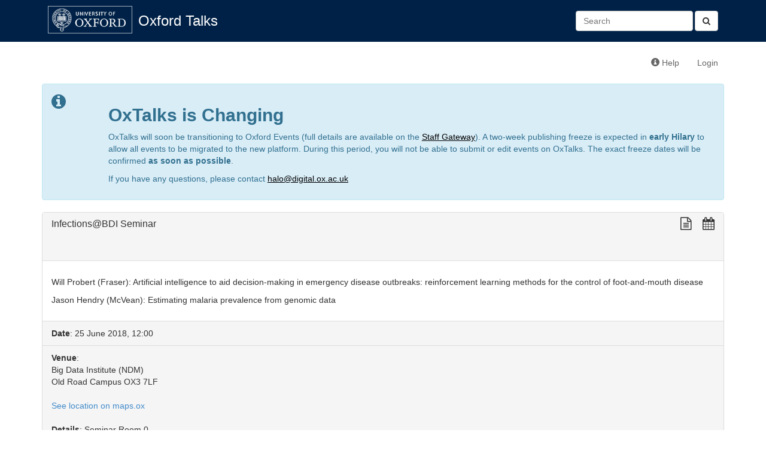

--- FILE ---
content_type: text/html; charset=utf-8
request_url: https://talks.ox.ac.uk/talks/id/55f7a379-5543-48b2-97f4-401c469761d6/
body_size: 3746
content:

<!DOCTYPE html>
<html lang="en">
    <head>
        <meta charset="utf-8">
        <meta http-equiv="X-UA-Compatible" content="IE=edge">
        <meta name="viewport" content="width=device-width, initial-scale=1">
        <title>Infections@BDI Seminar - Oxford Talks</title>

        <!-- Bootstrap -->
        <link href="/static/bootstrap/css/bootstrap.min.css" rel="stylesheet">

        <!-- Font Awesome -->
        <link href="/static/font-awesome/css/font-awesome.min.css" rel="stylesheet">

        <!-- Events custom stylesheet -->
        <link rel="stylesheet" href="/static/css/custom.css">

        <!-- jQuery -->
        <script src="/static/js/jquery-1.11.1.min.js"></script>

        <!-- jQuery cookie plugin-->
        <script src="/static/js/jquery.cookie.js"></script>

        <!-- underscore.js -->
        <script src="/static/js/underscore-min.js"></script>

        <!-- bootstrap.js -->
        <script src="/static/bootstrap/js/bootstrap.min.js"></script>

        <script>
          (function(i,s,o,g,r,a,m){i['GoogleAnalyticsObject']=r;i[r]=i[r]||function(){
          (i[r].q=i[r].q||[]).push(arguments)},i[r].l=1*new Date();a=s.createElement(o),
          m=s.getElementsByTagName(o)[0];a.async=1;a.src=g;m.parentNode.insertBefore(a,m)
          })(window,document,'script','//www.google-analytics.com/analytics.js','ga');

          ga('create', 'UA-37957799-1', 'auto');
          ga('send', 'pageview');

        </script>
        
        <!-- HTML5 Shim and Respond.js IE8 support of HTML5 elements and media queries -->
        <!-- WARNING: Respond.js doesn't work if you view the page via file:// -->
        <!--[if lt IE 9]>
        <script src="https://oss.maxcdn.com/libs/html5shiv/3.7.0/html5shiv.js"></script>
        <script src="https://oss.maxcdn.com/libs/respond.js/1.4.2/respond.min.js"></script>
        <![endif]-->
        
<meta name="twitter:card" content="summary">
<meta name="twitter:title" content="Infections@BDI Seminar">
<meta name="twitter:description" content="Will Probert (Fraser): Artificial intelligence to aid decision-making in emergency disease outbreaks: reinforcement learning methods for the control of foot-and-mouth disease

Jason Hendry (McVean): Estimating malaria prevalence from genomic data">
<meta property="og:title" content="Infections@BDI Seminar" />
<meta property="og:type" content="article" />
<meta property="og:url" content="https://talks.ox.ac.uk/talks/id/55f7a379-5543-48b2-97f4-401c469761d6/" />
<meta property="og:description" content="Will Probert (Fraser): Artificial intelligence to aid decision-making in emergency disease outbreaks: reinforcement learning methods for the control of foot-and-mouth disease

Jason Hendry (McVean): Estimating malaria prevalence from genomic data">
<meta property="og:image" content="https://talks.ox.ac.uk/static/images/oxweb-logo-square-200x200.png" />  

<script src="/static/js/user-collections.js"></script>
<script>
    document.collectionConfig = {
        saveItemDefault: "/api/collections/add-item",
        removeItemDefault: "/api/collections/remove-item"
    };
</script>


<script type="application/ld+json">
{
  "@context": "http://schema.org",
  "@type": "EducationEvent",
  "name": "Infections@BDI Seminar",
  "startDate": "2018-06-25T12:00:00+01:00",
  "duration": "PT01H00MS",
  "performer": {
     "@type": "Person",
     "name": "Jason Hendry",
     "familyName": "Hendry",
     "affiliation": "University of Oxford"
   },"performer": {
     "@type": "Person",
     "name": "Will Probert",
     "familyName": "Probert",
     "affiliation": "University of Oxford "
   },
  "organizer": {
     "@type": "Person",
     "name": "Carol Mulligan-John",
     "familyName": "Mulligan-John",
     "affiliation": "University of Oxford"
   },
  "url": "https://talks.ox.ac.uk/talks/id/55f7a379-5543-48b2-97f4-401c469761d6/",
  "location": {
      "@type": "Place",
      "name": "Big Data Institute (NDM)",
      "address": "Old Road Campus OX3 7LF",
      "geo": {
        "@type": "GeoCoordinates",
        "latitude": "51.752846",
        "longitude": "-1.214612"
    }
  },
  "offers": {
      "eligibleCustomerType": "Members of the University only"
  }


}
</script>



<script type="text/javascript">var switchTo5x=true;</script>
<script type="text/javascript" src="https://ws.sharethis.com/button/buttons.js"></script>
<script type="text/javascript">stLight.options({publisher: "c3a11c6f-3df5-4e62-9caf-dfdd9bbe172f", doNotHash: false, doNotCopy: false, hashAddressBar: false});</script>


    </head>
    <body>
        <div id="header">
            <div class="container">
                <!-- Static navbar -->
                <div class="navbar navbar-default" role="navigation">
                    <div class="container-fluid">
                        
                        
                        
                        
                        <div class="navbar-header">
                            <a id="navbar-oxford-brandmark" href="http://www.ox.ac.uk"><img src="/static/images/ox_brand6_rev_rect.gif"></a>
                            <a class="navbar-brand" href="/">Oxford Talks</a>
                            <button type="button" class="navbar-toggle collapsed" data-toggle="collapse" data-target="#main-navbar-collapse" aria-expanded="false">
                                <span class="sr-only">Toggle navigation</span>
                                <span class="icon-bar"></span>
                                <span class="icon-bar"></span>
                                <span class="icon-bar"></span>
                            </button>
                        </div>
                        <div class="collapse navbar-collapse" id="main-navbar-collapse">
                            <ul class="nav navbar-nav">
                                
                                                          
                            </ul>
                            <form class="navbar-form navbar-right search-form" role="search" method="get" action="/search/">
                              <button type="submit" class="btn btn-default"><i class="fa fa-search" aria-hidden="true"></i></button>
                              <div class="form-group">
                                 <input id="id_q" name="q" type="text" class="form-control" placeholder="Search" value=""/>
                              </div>​

                            </form>
                        </div>
                    </div>
                </div>
            </div>
        </div>
        <div class="container">
            <div class="navbar navbar-secondary" role="navigation">
                <div class="container-fluid">
                    <ul class="nav navbar-nav navbar-right">
                        <li><a href="http://talksox.readthedocs.org/en/latest" target="_blank"><span class="glyphicon glyphicon-info-sign"></span> Help</a></li> 
                        
                        <li><a href="/login/">Login</a></li>
                        
                    </ul>
                </div><!--/.container-fluid -->
            </div>
	    <!-- OxTalks Platform Change Announcement -->
<div class="alert alert-info oxtalks-announcement" role="alert">
    <div class="row">
        <div class="col-md-1">
            <i class="fa fa-info-circle fa-2x" role="img" aria-label="Information"></i>
        </div>
        <div class="col-md-11">
            <h2><strong>OxTalks is Changing</strong></h2>
            <p>
                OxTalks will soon be transitioning to Oxford Events (full details are available on the <a href="https://staff.web.ox.ac.uk/oxford-events" target="_blank" style="color:#000;text-decoration:underline;">Staff Gateway</a>). A two-week publishing freeze is expected in <strong>early Hilary</strong> to allow all events to be migrated to the new platform. During this period, you will not be able to submit or edit events on OxTalks. The exact freeze dates will be confirmed <strong>as soon as possible</strong>.
            </p>
            <p>
                If you have any questions, please contact <a href="mailto:halo@digital.ox.ac.uk" style="color:#000;text-decoration:underline;">halo@digital.ox.ac.uk</a>
            </p>
        </div>
    </div>
</div>

            
            



<div class="panel panel-default">

    <!-- Default panel contents -->
    <div class="panel-heading">
        <h3 class="panel-title contains-floating-buttons event">
            <div class="event-title pull-left">
                Infections@BDI Seminar
            </div>
            <div class="formatting-links pull-right">
                <div class="share-this-links">
                    <span class="st_twitter_large" displayText="Tweet"></span>
                    <span class="st_facebook_large" displayText="Facebook"></span>
                    <span class="st_linkedin_large" displayText="LinkedIn"></span>
                    <span class="st_email_large" displayText="Email"></span>
                    <span class="st_sharethis_large" displayText="ShareThis"></span>
                </div>

                <!-- plain text link -->
<a class="formatting-link plain-text-link" href="/talks/id/55f7a379-5543-48b2-97f4-401c469761d6?format=txt" title="View a plain text version of this talk">
    <span class="fa fa-lg fa-file-text-o" aria-hidden="true"></span>
</a>

                <!-- ical/ics link -->
<a class="formatting-link ics-link" href="/api/talks/55f7a379-5543-48b2-97f4-401c469761d6.ics" title="Import this talk into your calendar">
    <span class="fa fa-lg fa-calendar" aria-hidden="true"></span>
</a>


                
            </div>
        </h3>
        
          
          <!-- RB 4/5/16 added text to show when an event has been cancelled-->
          
        


        
    </div>
    <div class="panel-body">
        
        <p>	<p>Will Probert (Fraser): Artificial intelligence to aid decision-making in emergency disease outbreaks: reinforcement learning methods for the control of foot-and-mouth disease</p>

	<p>Jason Hendry (McVean): Estimating malaria prevalence from genomic data</p></p>
        
    </div>
    <!-- List group -->
    <ul class="list-group">
        <li class="list-group-item"><strong>Date</strong>: 25 June 2018, 12:00 </li>
        <li class="list-group-item"><strong>Venue</strong>: <address>Big Data Institute (NDM)<br>Old Road Campus OX3 7LF</address><a href="https://www.maps.ox.ac.uk/#/places/oxpoints:58403295" target="_blank">See location on maps.ox</a><br><br><strong>Details</strong>:
                Seminar Room 0</li>
        <li class="list-group-item"><strong>Speakers</strong>: <a href="/talks/persons/id/74e97758-cf33-434f-b762-8e59f94834aa">Jason Hendry (University of Oxford)</a>, 
            <a href="/talks/persons/id/81052a1a-c305-430f-933b-19ba72a07b86">Will Probert (University of Oxford )</a></li>
        
        <li class="list-group-item"><strong>Organising department</strong>: <a href="/talks/department/id/oxpoints:58403295">Big Data Institute (NDM)</a></li>
        
        
            <li class="list-group-item"><strong>Organiser</strong>: <a href="/talks/persons/id/0686ec19-ecb2-4570-be33-cdb7796f6db1">Carol Mulligan-John (University of Oxford)</a>
            
            </li>
        
        
        
        
        <li class="list-group-item"><strong>Part of</strong>: <a href="/talks/series/id/c52a3cae-a3d9-485c-85ec-b95d7bcf7ea4">BDI seminars</a></li>
        
        
        <li class="list-group-item"><strong>Booking required?</strong>: Not required </li>
        
        
        
        <li class="list-group-item"><strong>Audience</strong>: Members of the University only </li>
        
        
            <li class="list-group-item">
              Editor: 
              Hannah Freeman
              
            </li>
        

    </ul>
</div>

        </div>
    </body>
</html>


--- FILE ---
content_type: application/javascript
request_url: https://talks.ox.ac.uk/static/js/user-collections.js
body_size: 978
content:
$(function() {
    function dataFromEl(el) {
        var data = {};
        var eventID = $(el).data('event');
        var groupID = $(el).data('group');
        var collectionID = $(el).data('collection');
        var departmentID = $(el).data('department');
        if (eventID) { data.event = eventID; }
        if (groupID) { data.group = groupID; }
        if (collectionID) { data.collection = collectionID; }
        if (departmentID) { data.department = departmentID; }
        return data;
    }
    var csrftoken = $.cookie('csrftoken');


    // Add or remove a talk/series to/from a collection
    $('.js-toggle-collection-item').click( function(ev) {
        var data = dataFromEl(ev.target);
        var action = $(ev.target).data('action');
        var action_url = document.collectionConfig.saveItemDefault;
        if (action == 'remove') {
            action_url = document.collectionConfig.removeItemDefault;
        }
        $.ajax({
            type: 'POST',
            url: action_url,
            data: JSON.stringify(data),
            headers: {
                "X-CSRFToken": csrftoken,
            },
            contentType: "application/json; charset=utf-8",
            dataType: 'json',
            success: function(response) {
                if (action == 'remove') {
                    $(ev.target).children('.first').addClass('fade-check');
                    $(ev.target).children('.second').removeClass('fa-times');
                    $(ev.target).removeClass('active-collection');
                    $(ev.target).data('action', 'add');

                } else {
                    //$(ev.target).children('i').addClass('fa-check');
                    $(ev.target).children('.first').removeClass('fade-check');
                    $(ev.target).children('.second').addClass('fa-times');
                    $(ev.target).addClass('active-collection');
                    $(ev.target).data('action', 'remove');
                }
            },
            error: function(err) {
                console.log(err);
                $('#collection-alert-container').html('<div class="alert alert-warning alert-dismissible" role="alert">' +
                    'Error: ' + err.statusText +
                    '<button type="button" class="close" data-dismiss="alert" aria-label="Close"><span aria-hidden="true">&times;</span>' +
                    '</button></div>');
            },
        });
        $(ev.stopPropagation());  // Stop the bootstrap dropdown list from auto-closing
    });



    // Subscribe to collection (as a reader)
    $('.js-add-collection').click( function(ev) {
        var data = dataFromEl(ev.target);
        $.ajax({
            type: 'POST',
            url: document.collectionConfig.addListDefault,
            data: JSON.stringify(data),
            headers: {
                "X-CSRFToken": csrftoken,
            },
            contentType: "application/json; charset=utf-8",
            dataType: 'json',
            success: function(response) {
                // Hide the <a>
                $(ev.target).addClass('hidden');
                $(ev.target).siblings('.js-remove-collection').removeClass('hidden');
            },
            error: function(err) {
                console.log(err);
                $('#collection-alert-container').html('<div class="alert alert-warning alert-dismissible" role="alert">' +
                    '"Error: ' + err.statusText +
                    '<button type="button" class="close" data-dismiss="alert" aria-label="Close"><span aria-hidden="true">&times;</span>' +
                    '</button></div>');
            },
        });
    });

    // Unsubscribe from collection (as a reader)
    $('.js-remove-collection').click( function(ev) {
        var data = dataFromEl(ev.target);
        $.ajax({
            type: 'POST',
            url: document.collectionConfig.removeListDefault,
            data: JSON.stringify(data),
            headers: {
                "X-CSRFToken": csrftoken,
            },
            contentType: "application/json; charset=utf-8",
            dataType: 'json',
            success: function(response) {
                // Hide the <a>
                $(ev.target).addClass('hidden');
                $(ev.target).siblings('.js-add-collection').removeClass('hidden');
            },
            error: function(err) {
                console.log(err);
                $('#collection-alert-container').html('<div class="alert alert-warning alert-dismissible" role="alert">' +
                    'Error: ' + err.statusText +
                    '<button type="button" class="close" data-dismiss="alert" aria-label="Close"><span aria-hidden="true">&times;</span>' +
                    '</button></div>');
            },
        });
    });

});
